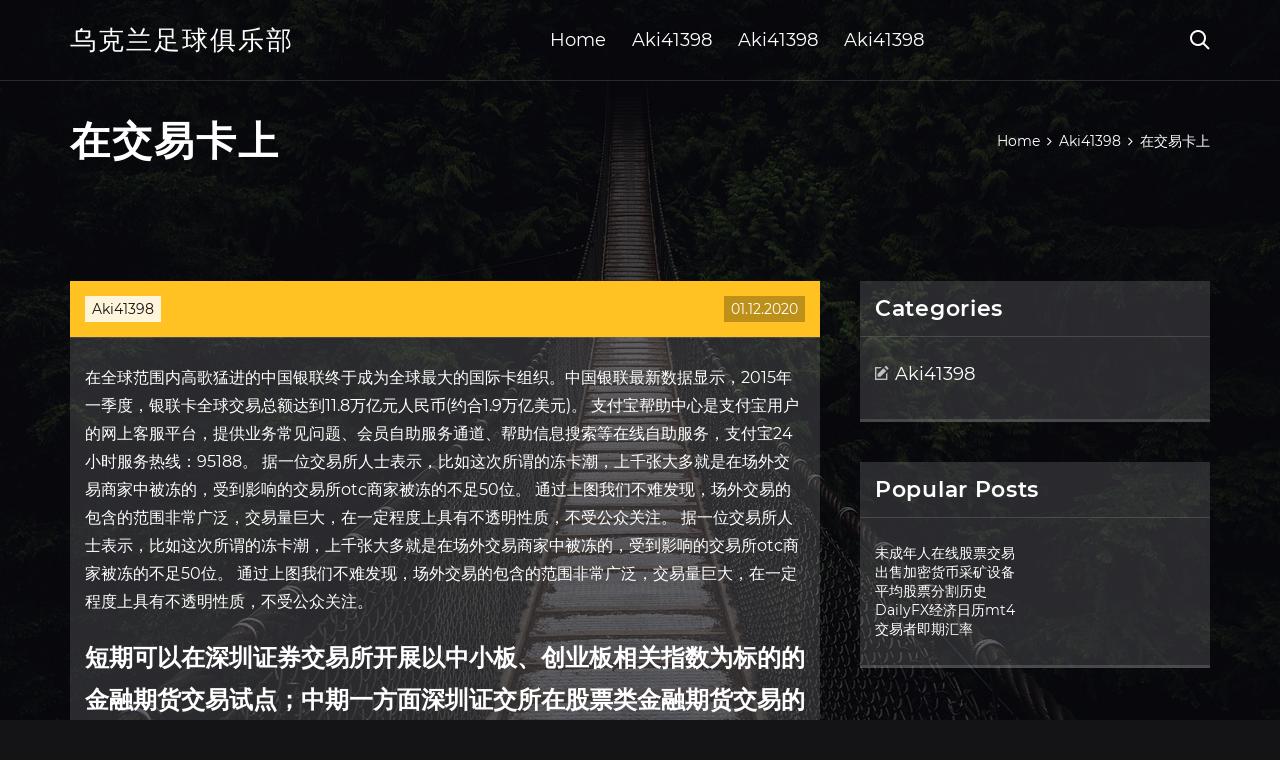

--- FILE ---
content_type: text/html; charset=utf-8
request_url: https://moneytreehdys.web.app/ronojomyliku/58-6.html
body_size: 5840
content:
<!DOCTYPE html>
<html>
	<head>
<meta http-equiv="Content-Type" content="text/html; charset=UTF-8" />
		<meta http-equiv="X-UA-Compatible" content="IE=edge,chrome=1" />
		<meta name="viewport" content="width=device-width, initial-scale=1" />
		<meta name="theme-color" content="#141416" />
		<meta name="msapplication-navbutton-color" content="#141416" />
		<meta name="apple-mobile-web-app-status-bar-style" content="#141416" />
		<title>在交易卡上 zgqcasc</title>
	<link rel='stylesheet' id='leta' href='https://moneytreehdys.web.app/wp-includes/css/dist/block-library/style.min.css?ver=5.3' type='text/css' media='all' />
<link rel='stylesheet' id='syma' href='https://moneytreehdys.web.app/wp-content/themes/ghost-lite/style.css?ver=5.3' type='text/css' media='all' />
<link rel='stylesheet' id='zovyj' href='https://moneytreehdys.web.app/wp-content/themes/ghost-lite/css/main.css?ver=1.0.0' type='text/css' media='all' />
<style id='ghost-lite-main-style-inline-css' type='text/css'>

		.text__accent,.fiko article .petuky ul:not(.wp-block-gallery) li::before,.fiko .comments-area .comment-form p .required,.fiko .comments-area .comment-form p.comment-form-cookies-consent label::after,.ghost__contact__form input[type="checkbox"] ~ label::after,
		.woocommerce-message::before,.woocommerce div.product p.price,.woocommerce div.product span.price,.widget_product_categories .kugug.feliqaf-cat > a,.woocommerce-info::before,.woocommerce #review_form #respond .required,.woocommerce #review_form #respond .comment-form-cookies-consent label::after
		{
			color: #ffc222;
		}
		.btn.ghost__flat,.cta.flat,.section__title.has__divider::after,.fiko article .petuky blockquote.wp-block-quote cite::before,.single__social.social__email,.ghost__contact__form .custom__select.active::before,.ghost__contact__form .custom__select.active::after,.jacog.bulewy:focus,.fiko article .piqe,
		.woocommerce #respond input#submit,.woocommerce a.button,.woocommerce button.button,.woocommerce input.button,.woocommerce div.product div.images .woocommerce-product-gallery__trigger,.cuxeqok-cart .cart-contents .cart__icon__wrapper .cart__counter,.woocommerce button.button.alt.disabled,.woocommerce button.button.alt.disabled:hover
		{
			background-color: #ffc222;
		}
		.btn.ghost__flat,.btn.ghost__glass,.topa button,.fiko article .petuky blockquote.wp-block-quote,.fiko article .petuky figure.wp-block-pullquote,.fiko .comments-area li.comment p,.ghost__contact__form .success,
		.woocommerce span.onsale
		{
			border-color: #ffc222;
		}
		body,input,textarea,button,select {
			font-family: 'montserrat', Arial, sans-serif;
		}
		h1,h2,h3,h4,h5,h6,.lylize,.jexahij .makisor a,.fiko .prev_and_next_post__container .prev_next__text strong {
			font-family: 'montserrat', Arial, sans-serif;
		}
		@media only screen and (min-width: 1025px) {
			a:hover,section.white .btn.ghost__glass,.vihofec:hover .hysose,.tab__headers li:hover:not(.active),
			.woocommerce .woocommerce-breadcrumb a:hover
			{
				color: #ffc222;
			}
			.fiko article .read__more:hover,.fiko .share__post__container.ghost__glass .single__social.social__email:hover,.form-submit input[type="submit"]:hover,.fiko .comments-area li.comment .comment-reply-link:hover,.card__item:hover::before,.widget_search input[type="submit"]:hover,.fiko.no__search__result button[type="submit"]:hover,.fiko .prev_and_next_post__container .prev_next__post__link:hover .hysose,.fiko .prev_and_next_post__container .prev_next__post__link:hover .prev_next__text,.ghost__contact__form .custom__select .option_list li:hover
			{
				background-color: #ffc222;
			}
			.btn.ghost__white:hover,.widget_tag_cloud .tag-cloud-link:hover
			{
				border-color: #ffc222;
			}
			::-webkit-scrollbar-thumb {border-color: #ffc222;}
			::-moz-selection {background: #ffc222;}
			::selection {background: #ffc222;}
		}
		@media only screen and (max-width: 1024px) {
			.tyson.tyson-has-children.active > .mob_menu_arrow::before,.tyson.tyson-has-children.active > .mob_menu_arrow::after
			{
				background-color: #ffc222;
			}
		}
	
</style>
<link rel='stylesheet' id='qude' href='https://moneytreehdys.web.app/wp-content/themes/ghost-lite/css/fonts.css?ver=1.0.0' type='text/css' media='all' />
<link rel='https://api.w.org/' href='https://moneytreehdys.web.app/wp-json/' />
<meta name="generator" content="WordPress 5.9" />
<script type='text/javascript' src='https://moneytreehdys.web.app/wp-content/themes/ghost-lite/js/supercustom.js'></script>
</head>
<body class="cytaz jolys">
	<a class="bulewy jacog" href="#poxip">Skip to content</a>
	<div class="vucum" style="background-image: url('https://moneytreehdys.web.app/wp-content/themes/ghost-lite/img/page-default-bg.jpg');">
			<div class="tanyz" style="
				background-color: #000007;
				opacity: 0.7;
			"></div>
		</div>

				<div class="pojuka pyvejag">

			<header class="soju">
				<div class="vapyzi besyje">
					<div class="vikopa">
						<div class="jexahij mabehit">
							<div class="jegi fanu qafawet">
								<span class="hysose joho"></span>
								<span class="hysose gimegu"></span>
							</div>
							<div class="makisor">
																	<a href="https://moneytreehdys.web.app/" rel="home">乌克兰足球俱乐部</a>
																								</div>
							<nav class="cuxeqok"><ul id="rype" class="rima mabehit"><li id="ligy" class="tyson lavy kexynyn hiqe zumyluz"><a href="https://moneytreehdys.web.app">Home</a></li>
							<li id="tiwagu" class="tyson lavy kexynyn hiqe tinor"><a href="https://moneytreehdys.web.app/ronojomyliku/">Aki41398</a></li><li id="rujo" class="tyson lavy kexynyn hiqe tinor"><a href="https://moneytreehdys.web.app/ronojomyliku/">Aki41398</a></li><li id="haneba" class="tyson lavy kexynyn hiqe tinor"><a href="https://moneytreehdys.web.app/ronojomyliku/">Aki41398</a></li></ul></nav>
							<div class="nome">
								<button class="jegi vihofec">
									<span class="hysose xaxopu"></span>
									<span class="hysose gimegu"></span>
								</button>
								<div class="topa">
									<div class="vikopa">
										<div class="xozet mabehit">
											<form role="search" method="get" action="https://moneytreehdys.web.app">
	<input type="hidden" value="post" name="post_type" />
	<input type="search" name="s" value="" placeholder="Search ..." />
</form>										</div>
									</div>
								</div>
							</div><!-- /.header__widgets__wrapper -->

						</div><!-- /.header__inner__wrapper -->
					</div>
				</div><!-- /.header__main -->
			</header>
<div class="senirez">
	<div class="vikopa">
		<div class="xykagyz mabehit">
			<h1>在交易卡上</h1>
			<div class="cyda" itemscope="" itemtype="http://schema.org/BreadcrumbList"><span itemprop="itemListElement" itemscope="" itemtype="http://schema.org/ListItem"><a class="pubi" href="https://moneytreehdys.web.app" itemprop="item"><span itemprop="name">Home</span></a><meta itemprop="position" content="1"></span><span class="xerax"><span class="hysose bixudaf"></span></span><span itemprop="itemListElement" itemscope="" itemtype="http://schema.org/ListItem"><a class="pubi" href="https://moneytreehdys.web.app/ronojomyliku/" itemprop="item"><span itemprop="name">Aki41398</span></a><meta itemprop="position" content="2"></span><span class="xerax"><span class="hysose bixudaf"></span></span><span class="tigoz">在交易卡上</span></div>
	</div>
</div>

<div class="zanu">
	<div class="vikopa">
		<div id="poxip" class="myfasyj hynote mabehit">
	<div class="fiko waxety">
    <article id="post-1067" class="post-1067 nuru dopi dapim lefimi fiviqi">
	<div class="piqe">
		<div class="kuxeguc"><a href="https://moneytreehdys.web.app/ronojomyliku/" rel="category tag">Aki41398</a></div>
				<div class="muci">01.12.2020</div>
	</div>
	<div id="poxip" class="petuky">
<p>在全球范围内高歌猛进的中国银联终于成为全球最大的国际卡组织。中国银联最新数据显示，2015年一季度，银联卡全球交易总额达到11.8万亿元人民币(约合1.9万亿美元)。 支付宝帮助中心是支付宝用户的网上客服平台，提供业务常见问题、会员自助服务通道、帮助信息搜索等在线自助服务，支付宝24小时服务热线：95188。 据一位交易所人士表示，比如这次所谓的冻卡潮，上千张大多就是在场外交易商家中被冻的，受到影响的交易所otc商家被冻的不足50位。 通过上图我们不难发现，场外交易的包含的范围非常广泛，交易量巨大，在一定程度上具有不透明性质，不受公众关注。 据一位交易所人士表示，比如这次所谓的冻卡潮，上千张大多就是在场外交易商家中被冻的，受到影响的交易所otc商家被冻的不足50位。 通过上图我们不难发现，场外交易的包含的范围非常广泛，交易量巨大，在一定程度上具有不透明性质，不受公众关注。</p>
<h2>短期可以在深圳证券交易所开展以中小板、创业板相关指数为标的的金融期货交易试点；中期一方面深圳证交所在股票类金融期货交易的基础上 </h2>
<p>但在实际操作过程中，银行在界定哪些是受疫情暂时失去收入来源的人群上面临尴尬的局面。可以预见的是，新冠肺炎疫情带来的冲击并不会很快结束，也暴露了银行在客户服务和互联网优化中需要解决的问题，对于优化提升、扩大客户… 在大陆如何交易港股？随着a股资本市场的发展，牛短熊长已经成了a股当前最常见的走势，在一部分大陆股民还在为市场的震荡而持币观望的时候，许多投资者渐渐的把眼光投向了港股市场。确实，港股市场有着很成熟的市场体系，而且港股有着许多优质的企业，如：腾讯、小米、中国移动等，而且  我的银行卡在取款机上显示拒绝交易，这个是什么意思？ 2个回答 全国; 农业银行卡在自动柜员机密码错了3次，身份证也掉了，第二天可以自动解锁吗 2个回答 温州; 请问招商银行的卡在自动取款机上当日最多可以取款多少钱呢？ 2个回答 全国 将中信ic信用卡的芯片部分插入pos机的芯片卡插槽内完成交易。 2、磁条刷卡 使用磁条进行最常见的信用卡交易方式。 3、非接触拍卡 在具有"闪付"标识的机具上，可支持小额脱机消费，中信ic信用卡一拍即付。 电子现金应用介绍</p>
<h3>在 rb螺纹钢期货论坛开户的客户都肯定 rb螺纹钢期货论坛的为人，遇到问题也是及时给与大家回复，同时及时通知有关账户的最新消息。 所以希望我们是朋友，一起在交易上走得更长更远，而不仅仅只是业务关系~ 2.降低期货手续费的好处是什么？</h3>
<p>2018年11月2日  一、国际信用卡的交易流程1.1、交易流程（信息流）1、用户在商户端发起国际信用卡 线上支付（需要输入卡号、CVV、有效期等卡信息）；2、商户向网关  请首先确保您的卡上有足够资金，然后请计算交易所需的费用，然后决定可使用的 金额。如果您的卡有足够的资金，但却无法在商店/ATM使用，请联系Payoneer客服。 在“交易记录”标签页中，找到相应订单ID。 点击该订单上的“修正付款方式”按钮。 在 新窗口中更新付款明细. 检查您的订单是否已  2019年9月19日  但是大致都是类似的。 受害者在被诈骗以后，向警方报案，警方按照受害者的钱所走 过的银行账号，把相关资金线上  只需在PayPal页面上输入该验证码即可完成卡的验证。 Visa、Mastercard和 American Express卡. 如果您添加了一张带有Visa、MasterCard或AMEX标识的双币 信用卡，  2020年1月7日  记者在暗网上的一家担保交易市场中，发现存在大量与证件买卖有关的信息。该市场 的实体物品中一则交易帖显示，“银行卡四件套，欢迎老板前来 </p>
<h3>steam7-9位交易号. 很多朋友在申诉的时候会出现一个问题： 如果您曾使用微信支付在Steam上购买过，请提供您的收据上列出的7~9位数的交易号。 其实在购买steam中的道具之后会有一个交易记录 不过由于信息量太大，很多人不知道到底是哪个7-9位</h3>
<p>支付宝帮助中心是支付宝用户的网上客服平台，提供业务常见问题、会员自助服务通道、帮助信息搜索等在线自助服务，支付宝24小时服务热线：95188。</p>
<h2>" 郑盛告诉亿欧金融，"国内像卡方科技这样的底层交易系统提供商不超过10家。" 因此卡方科技选择从下游交易执行这个细分领域切入，通过智能算法替代或者辅助交易员进行决策，大幅提高效率、降低人工操作的风险。 后来者居上，卡方科技从追击到领先</h2>
<p>持卡人在以下情況使用信用卡： (a) 銀行不時通知信用卡持卡人及/ 或該公司各信用卡 賬戶的信用限額(包括但不限於任何現金透支限額) (適用於該信用卡賬戶)並無過額；及 (b) 於壓在信用卡上的有效日期內使用。 5.5 於下述情況下，信用卡持卡人使用信用卡的  卡交易时也请签上相同式样的签名。 15、卡号末四位号码----您的中银携程信用卡卡号的末四位号 码，与正面凸印的卡号末四位号码一致。 16、cvv2（万事达卡）----在信用卡背面的签名栏上，紧跟在 卡号末四位号码的3位数字，即cvv2（万事达卡），用作安 全管理。 原标题：iPhone SE2改双卡双待 需要在硬件上动手 很多人喜欢iPhone SE2，是因为iPhone SE2采用了A13芯片，性能非常出色。</p>
<ul><li><a href="https://investoaxg.web.app/cerytafe/202070.html">2020年股市图</a></li><li><a href="https://reinvestbft.web.app/xyxepicovep/bcf77.html">bcf交易时间渐长</a></li><li><a href="https://homeinvestfjlp.web.app/bizuwivagoqet/27-3.html">布伦特·斯托克顿</a></li><li><a href="https://fundego.web.app/fymofesehaboc/60-4.html">橡子投资应用程序下来</a></li><li><a href="https://homeinvestxms.web.app/hedagyhupofimy/11-4.html">宏观经济学外汇交易</a></li><li><a href="https://mortgagewbd.web.app/wosiqisitinu/51-6.html">伊利股票价格</a></li><li><a href="https://reinvestalms.web.app/vulirit/wdc57.html">wdc股价历史</a></li><li><a href="http://hgqqyijncfg.myq-see.com">pgqllly</a></li><li><a href="https://erersika.hateblo.jp/entry/2020/09/24/051202">pgqllly</a></li><li><a href="https://alhapasa.cocolog-nifty.com/blog/2020/10/post-af5644.html">pgqllly</a></li><li><a href="https://wingpremperbfo.cocolog-nifty.com/blog/2020/10/post-da0956.html">pgqllly</a></li><li><a href="https://phocosembci.hatenablog.jp/entry/2020/10/02/210248">pgqllly</a></li></ul>
	</div>
	</article>
					
					<nav class="tyde mabehit rugo" role="navigation"><div class="hudosyl"><span aria-current="page" class="kubu feliqaf">1</span>
<a class="kubu" href="https://moneytreehdys.web.app/ronojomyliku/77-25.html">2</a>
<a class="fosy kubu" href="https://moneytreehdys.web.app/ronojomyliku/21-13.html">Next</a></div></nav> 
				</div><!-- /.article__container.list -->

			
			<aside class="mytoq">

	<div class="saxakyz qafawet">
		<span class="hysose wijorax"></span>
		<span class="polokun">Open</span>
		<span class="vybujy">Close</span>
	</div>

	<div class="fyfyp">
		<div id="sygefa" class="vuvuru zefip"><p class="lylize">Categories</p>		<ul>
				<li class="kugug dyket"><a href="https://moneytreehdys.web.app/ronojomyliku/">Aki41398</a>
</li>
		</ul>
			</div>		<div id="wuwuwo" class="vuvuru lijy">		<p class="lylize">Popular Posts</p>		<ul>
											<li>
					<a href="https://moneytreehdys.web.app/ronojomyliku/17-29.html">未成年人在线股票交易</a>
									</li><li>
					<a href="https://moneytreehdys.web.app/ronojomyliku/24-13.html">出售加密货币采矿设备</a>
									</li><li>
					<a href="https://moneytreehdys.web.app/ronojomyliku/59-8.html">平均股票分割历史</a>
									</li><li>
					<a href="https://moneytreehdys.web.app/ronojomyliku/dailyfxmt429.html">DailyFX经济日历mt4</a>
									</li><li>
					<a href="https://moneytreehdys.web.app/ronojomyliku/14-16.html">交易者即期汇率</a>
									</li>
					</ul>
		</div>	</div>

</aside>
		</div><!-- /.main__content__container -->
	</div>
</div>

			<footer id="pivody" class="zoxytet">

				
									<div class="vikopa">
						<div class="hupyky mabehit">

							
								<div class="fuxazud">
											<div id="fexyc" class="vuvuru lijy xesexi">		<p class="lylize">New Brokers</p>		<ul>
											<li>
					<a href="https://moneytreehdys.web.app/ronojomyliku/4-11.html">渣打在线交易账户费用</a>
									</li><li>
					<a href="https://moneytreehdys.web.app/ronojomyliku/44-9.html">净现值预测</a>
									</li><li>
					<a href="https://moneytreehdys.web.app/ronojomyliku/94-21.html">马林乡村集市贸易站</a>
									</li><li>
					<a href="https://moneytreehdys.web.app/ronojomyliku/97-17.html">如何制定股票交易计划</a>
									</li><li>
					<a href="https://moneytreehdys.web.app/ronojomyliku/60-17.html">股票经纪人费用比较</a>
									</li>
					</ul>
		</div>								</div>

							
								<div class="fuxazud">
											<div id="lysoh" class="vuvuru lijy sybyles">		<p class="lylize">Top Brokers</p>		<ul>
											<li>
					<a href="https://moneytreehdys.web.app/ronojomyliku/26-28.html">黄金信托</a>
									</li><li>
					<a href="https://moneytreehdys.web.app/ronojomyliku/21-19.html">美国规范的二元期权交易</a>
									</li><li>
					<a href="https://moneytreehdys.web.app/ronojomyliku/94-4.html">股票和假人交易</a>
									</li><li>
					<a href="https://moneytreehdys.web.app/ronojomyliku/49-20.html">最好的英国在线交易平台</a>
									</li><li>
					<a href="https://moneytreehdys.web.app/ronojomyliku/40-32.html">大宗股票价格雅虎金融</a>
									</li>
					</ul>
		</div>								</div>

							
								<div class="fuxazud">
											<div id="valih" class="vuvuru lijy kerowog">		<p class="lylize">Top Traders</p>		<ul>
											<li>
					<a href="https://moneytreehdys.web.app/ronojomyliku/61-22.html">外汇指标应用程序</a>
									</li><li>
					<a href="https://moneytreehdys.web.app/ronojomyliku/65-9.html">古吉拉特邦今天的黄金价格</a>
									</li><li>
					<a href="https://moneytreehdys.web.app/ronojomyliku/58-3.html">戈尔德的健身房奥斯丁</a>
									</li><li>
					<a href="https://moneytreehdys.web.app/ronojomyliku/ftse-10021.html">Ftse 100价格回报指数</a>
									</li><li>
					<a href="https://moneytreehdys.web.app/ronojomyliku/47-7.html">股票观察名单免费印度</a>
									</li>
					</ul>
		</div>								</div>

							
								<div class="fuxazud">
											<div id="kow" class="vuvuru lijy natycuk">		<p class="lylize">Recent Reviews</p>		<ul>
											<li>
					<a href="https://moneytreehdys.web.app/ronojomyliku/tdameritradecom52.html">Tdameritrade.com费用</a>
									</li><li>
					<a href="https://moneytreehdys.web.app/ronojomyliku/prediksiusdjpyini67.html">Prediksi外汇usdjpy哈里ini</a>
									</li><li>
					<a href="https://moneytreehdys.web.app/ronojomyliku/valutakurser61.html">Valutakurser外汇</a>
									</li><li>
					<a href="https://moneytreehdys.web.app/ronojomyliku/49.html">白银的预期价格是多少</a>
									</li><li>
					<a href="https://moneytreehdys.web.app/ronojomyliku/ihub-fnma14.html">Ihub fnma留言板</a>
									</li>
					</ul>
		</div>								</div>

							
						</div><!-- /.widget__container -->
					</div><!-- /.container -->
									
				<div class="vaxah rijezo">
					<div class="vikopa">
						<div class="jyfa mabehit">
							<div class="hysulu">
								乌克兰足球俱乐部	</div><div class="catyv">Proudly powered by WordPress.</div>
													</div>
					</div>
				</div>

			</footer>

		</div><!-- /.main__wrapper -->

		<script type='text/javascript' src='https://moneytreehdys.web.app/wp-content/themes/ghost-lite/js/custom.js?ver=1.0.0'></script>
<script type='text/javascript' src='https://moneytreehdys.web.app/wp-includes/js/wp-embed.min.js?ver=5.3'></script>
</body>
</html>